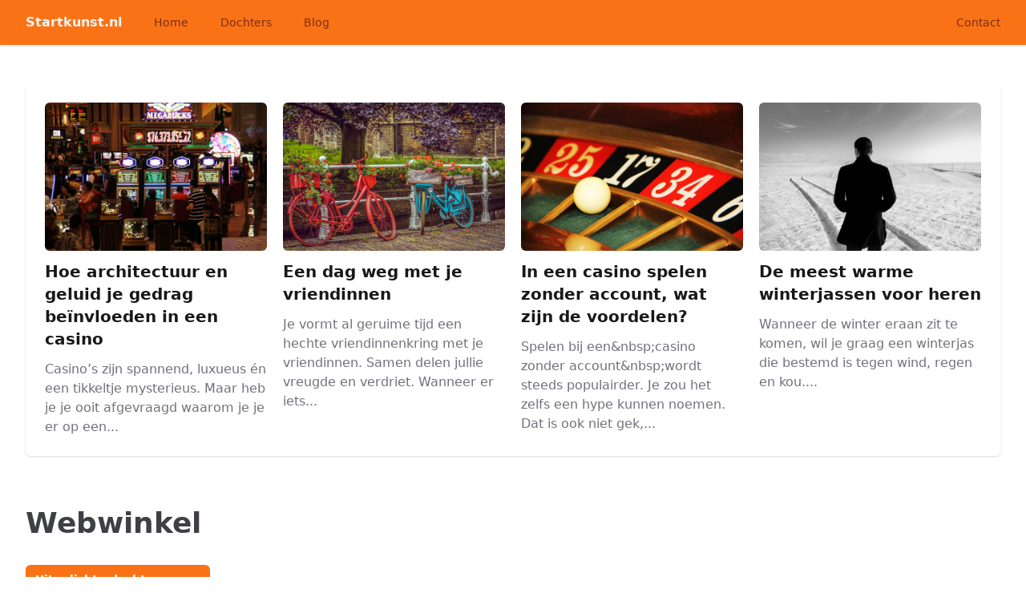

--- FILE ---
content_type: text/html; charset=UTF-8
request_url: https://webwinkel.startkunst.nl/
body_size: 2324
content:
<!DOCTYPE html>
<html lang="nl">
<head>
    <meta charset="utf-8">
    <meta name="viewport" content="width=device-width, initial-scale=1">

    <title>Webwinkel startpagina - Webwinkel op Startkunst.nl</title>
    <meta name="description" content="Startkunst.nl is een startpagina. Wij bieden een overzicht van alle handige links, en dat op 1 startpagina." />

    <link href="/css/app.css?id=9c8d054f7908e6e09af2" rel="stylesheet" />
    <script src="https://cdn.jsdelivr.net/gh/alpinejs/alpine@v2.7.3/dist/alpine.js" defer></script>
</head>
<body class="font-sans antialiased">
<div class="relative bg-orange-500" x-data="{open: false}">
    <div class="relative z-10 shadow">
        <div class="max-w-7xl mx-auto flex justify-between items-center py-4 px-4 sm:px-6 lg:px-8 md:justify-start md:space-x-10">
            <div>
                <a href="https://www.startkunst.nl" class="flex font-semibold text-gray-100 hover:text-white text-base">
                    Startkunst.nl
                </a>
            </div>
            <div class="-mr-2 -my-2 md:hidden">
                <button type="button" x-on:click="open = true" class="bg-white rounded-md p-2 inline-flex items-center justify-center text-gray-400 hover:text-gray-500 hover:bg-gray-100 focus:outline-none focus:ring-2 focus:ring-inset focus:ring-indigo-500">
                    <span class="sr-only">Open menu</span>
                     <svg class="h-6 w-6" xmlns="http://www.w3.org/2000/svg" fill="none" viewBox="0 0 24 24" stroke="currentColor">
  <path stroke-linecap="round" stroke-linejoin="round" stroke-width="2" d="M4 6h16M4 12h16M4 18h16"/>
</svg> 
                </button>
            </div>
            <div class="hidden md:flex-1 md:flex md:items-center md:justify-between">
                <nav class="flex space-x-10">
                    <a href="https://www.startkunst.nl" class="text-sm font-medium text-orange-900 hover:text-orange-700">
                        Home
                    </a>
                    <a href="https://www.startkunst.nl/dochters" class="text-sm font-medium text-orange-900 hover:text-orange-700">
                        Dochters
                    </a>
                    <a href="https://www.startkunst.nl/blog" class="text-sm font-medium text-orange-900 hover:text-orange-700">
                        Blog
                    </a>
                </nav>
                <div class="flex items-center md:ml-12">
                    <a href="https://www.startkunst.nl/contact" class="text-sm font-medium text-orange-900 hover:text-orange-700">
                        Contact
                    </a>
                </div>
            </div>
        </div>
    </div>

    <div
            x-transition:enter="duration-200 ease-out"
            x-transition:enter-start="opacity-0 scale-95"
            x-transition:enter-end="opacity-100 scale-100"
            x-transition:leave="duration-100 ease-in"
            x-transition:leave-start="opacity-100 scale-100"
            x-transition:leave-end="opacity-0 scale-95"
            x-show="open"
            style="display: none;"
            class="absolute z-20 top-0 inset-x-0 p-2 transition transform origin-top-right md:hidden">
        <div class="rounded-lg shadow-lg ring-1 ring-black ring-opacity-5 bg-white divide-y-2 divide-gray-50">
            <div class="pt-5 pb-6 px-5 sm:pb-8">
                <div class="flex items-center justify-between">
                    <div>
                        <a href="https://www.startkunst.nl" class="flex font-semibold text-gray-600 hover:text-gray-700 text-base">
                            Startkunst.nl
                        </a>
                    </div>
                    <div class="-mr-2">
                        <button type="button" x-on:click="open = false" class="bg-white rounded-md p-2 inline-flex items-center justify-center text-gray-400 hover:text-gray-500 hover:bg-gray-100 focus:outline-none focus:ring-2 focus:ring-inset focus:ring-indigo-500">
                            <span class="sr-only">Close menu</span>
                             <svg class="h-6 w-6" xmlns="http://www.w3.org/2000/svg" fill="none" viewBox="0 0 24 24" stroke="currentColor">
  <path stroke-linecap="round" stroke-linejoin="round" stroke-width="2" d="M6 18L18 6M6 6l12 12"/>
</svg> 
                        </button>
                    </div>
                </div>
            </div>
            <div class="py-6 px-5">
                <div class="grid grid-cols-1 gap-4">
                    <a href="https://www.startkunst.nl" class="rounded-md text-base font-medium text-gray-900 hover:text-gray-700">
                        Home
                    </a>

                    <a href="https://www.startkunst.nl/dochters" class="rounded-md text-base font-medium text-gray-900 hover:text-gray-700">
                        Dochters
                    </a>

                    <a href="https://www.startkunst.nl/blog" class="rounded-md text-base font-medium text-gray-900 hover:text-gray-700">
                        Blog
                    </a>
                    <a href="https://www.startkunst.nl/contact" class="rounded-md text-base font-medium text-gray-900 hover:text-gray-700">
                        Contact
                    </a>
                </div>
            </div>
        </div>
    </div>
</div>

<div class="bg-white mx-auto max-w-7xl pt-12 px-4 sm:px-6 lg:px-8">
        <div class="relative bg-white overflow-hidden shadow rounded-md mb-4 p-6">
            <div class="grid gap-16 lg:grid-cols-4 lg:gap-x-5 lg:gap-y-12">
                                    <div>
    <a href="https://www.startkunst.nl/blog/hoe-architectuur-en-geluid-je-gedrag-beinvloeden-in-een-casino" class="block">
        <img src="https://webwinkel.startkunst.nl/storage/blogs/hoe-architectuur-en-geluid-je-gedrag-beinvloeden-in-een-casino.jpg" alt="Hoe architectuur en geluid je gedrag beïnvloeden in een casino" class="rounded-md mb-3" />
        <p class="text-xl font-semibold text-gray-900">
            Hoe architectuur en geluid je gedrag beïnvloeden in een casino
        </p>
        <p class="mt-3 text-base text-gray-500">
            Casino’s zijn spannend, luxueus én een tikkeltje mysterieus. Maar heb je je ooit afgevraagd waarom je je er op een...
        </p>
    </a>
</div>                                    <div>
    <a href="https://www.startkunst.nl/blog/een-dag-weg-met-je-vriendinnen" class="block">
        <img src="https://webwinkel.startkunst.nl/storage/blogs/een-dag-weg-met-je-vriendinnen.jpg" alt="Een dag weg met je vriendinnen" class="rounded-md mb-3" />
        <p class="text-xl font-semibold text-gray-900">
            Een dag weg met je vriendinnen
        </p>
        <p class="mt-3 text-base text-gray-500">
            Je vormt al geruime tijd een hechte vriendinnenkring met je vriendinnen. Samen delen jullie vreugde en verdriet. Wanneer er iets...
        </p>
    </a>
</div>                                    <div>
    <a href="https://www.startkunst.nl/blog/in-een-casino-spelen-zonder-account-wat-zijn-de-voordelen" class="block">
        <img src="https://webwinkel.startkunst.nl/storage/blogs/in-een-casino-spelen-zonder-account-wat-zijn-de-voordelen.jpg" alt="In een casino spelen zonder account, wat zijn de voordelen?" class="rounded-md mb-3" />
        <p class="text-xl font-semibold text-gray-900">
            In een casino spelen zonder account, wat zijn de voordelen?
        </p>
        <p class="mt-3 text-base text-gray-500">
            Spelen bij een&amp;nbsp;casino zonder account&amp;nbsp;wordt steeds populairder. Je zou het zelfs een hype kunnen noemen. Dat is ook niet gek,...
        </p>
    </a>
</div>                                    <div>
    <a href="https://www.startkunst.nl/blog/de-meest-warme-winterjassen-voor-heren" class="block">
        <img src="https://webwinkel.startkunst.nl/storage/blogs/de-meest-warme-winterjassen-voor-heren.jpg" alt="De meest warme winterjassen voor heren" class="rounded-md mb-3" />
        <p class="text-xl font-semibold text-gray-900">
            De meest warme winterjassen voor heren
        </p>
        <p class="mt-3 text-base text-gray-500">
            Wanneer de winter eraan zit te komen, wil je graag een winterjas die bestemd is tegen wind, regen en kou....
        </p>
    </a>
</div>                            </div>
        </div>
    </div>

    <div class="bg-white mx-auto max-w-7xl py-12 px-4 sm:px-6 lg:px-8">
        <div class="relative">
            <div class="mb-8">
                <h2 class="text-3xl font-bold text-gray-700 sm:text-4xl">
                     Webwinkel                 </h2>
            </div>
            <div class="grid grid-cols-5 gap-4">
                <div class="col-span-5 md:col-span-5 lg:col-span-1">
                    <div class="bg-orange-500 overflow-hidden shadow rounded-md mb-4">
                        <div class="px-3 py-2 text-sm text-white font-semibold">
                            Uitgelichte dochters
                        </div>
                        <div class="bg-white">
                            <ul class="divide-y divide-gray-100">
                                                                    <li><a href="https://zorg.startkunst.nl" class="block px-3 py-2 hover:bg-orange-50 text-sm text-gray-600">Zorg</a></li>
                                                                    <li><a href="https://winkelen.startkunst.nl" class="block px-3 py-2 hover:bg-orange-50 text-sm text-gray-600">Winkelen</a></li>
                                                                    <li><a href="https://elektronica.startkunst.nl" class="block px-3 py-2 hover:bg-orange-50 text-sm text-gray-600">Elektronica</a></li>
                                                                    <li><a href="https://internet.startkunst.nl" class="block px-3 py-2 hover:bg-orange-50 text-sm text-gray-600">Internet</a></li>
                                                                    <li><a href="https://festivals.startkunst.nl" class="block px-3 py-2 hover:bg-orange-50 text-sm text-gray-600">Festivals</a></li>
                                                                    <li><a href="https://autoverzekeringen.startkunst.nl" class="block px-3 py-2 hover:bg-orange-50 text-sm text-gray-600">Autoverzekeringen</a></li>
                                                                    <li><a href="https://cursus.startkunst.nl" class="block px-3 py-2 hover:bg-orange-50 text-sm text-gray-600">Cursus</a></li>
                                                                    <li><a href="https://hypotheek.startkunst.nl" class="block px-3 py-2 hover:bg-orange-50 text-sm text-gray-600">Hypotheek</a></li>
                                                                    <li><a href="https://verzekeringen.startkunst.nl" class="block px-3 py-2 hover:bg-orange-50 text-sm text-gray-600">Verzekeringen</a></li>
                                                                    <li><a href="https://kinderen.startkunst.nl" class="block px-3 py-2 hover:bg-orange-50 text-sm text-gray-600">Kinderen</a></li>
                                                            </ul>

                            <a class="bg-gray-500 hover:bg-gray-600 px-3 py-2 text-sm text-white block" href="https://www.startkunst.nl/dochters">Bekijk alle dochters &raquo;</a>
                        </div>
                    </div>
                </div>

                                                    </div>
               </div>
            </div>
        </div>
    </div>

<footer class="bg-white">
    <div class="max-w-7xl mx-auto py-12 px-4 sm:px-6 md:flex md:items-center md:justify-between lg:px-8">
        <div class="mt-8 md:mt-0 md:order-1">
            <p class="text-center text-base text-gray-400">
                &copy; 2026 Startkunst.nl - Alle rechten voorbehouden
            </p>
        </div>
    </div>
</footer>
</body>
</html>
 